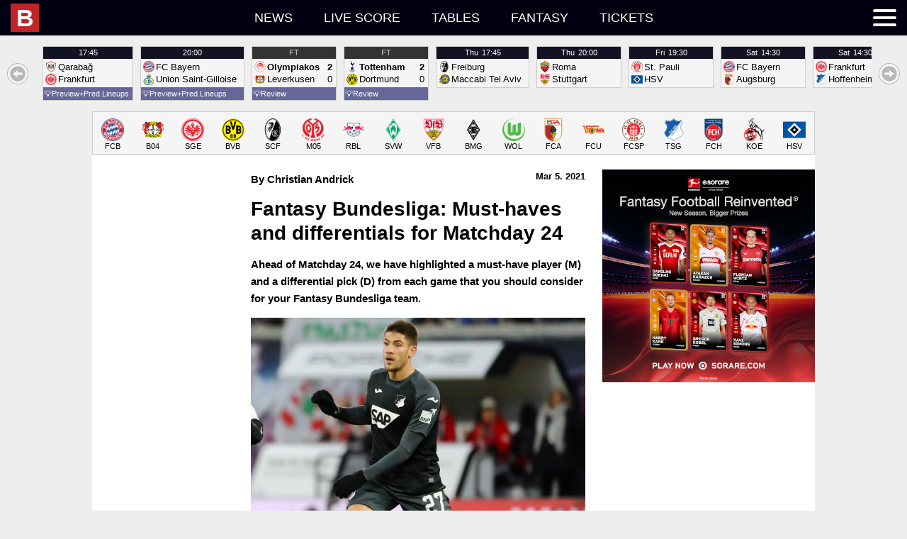

--- FILE ---
content_type: text/html; charset=UTF-8
request_url: https://idb.bulinews.com/T1769007165139Tidb_new/idb.3.0.php?t=1769007165139&z=0&l=en-US&d=featured&k=idb-featured&fa=[1,23,80,135,138,704,705]&fc=[178]&ft=[19,2238,2400]&fxn=1&fxc=1&fxm=1&fxf=1&min=10&past=3&future=7
body_size: 1253
content:
1769007165139;1769007600000;featured;idb-featured;{"t":{"1143":{"n":"Stuttgart","c":178},"321":{"n":"Union Berlin","c":178},"312":{"n":"Augsburg","c":178},"319":{"n":"Freiburg","c":178},"68":{"n":"Olympiakos","c":181},"96":{"n":"Leverkusen","c":178},"89":{"n":"Tottenham","c":165},"103":{"n":"Dortmund","c":178},"64":{"n":"Qaraba\u011f","c":114},"239":{"n":"Frankfurt","c":178},"17129":{"n":"Sunderland U21","c":165},"22724":{"n":"Borussia Dortmund U21","c":178},"90":{"n":"FC Bayern","c":178},"5707":{"n":"Union Saint-Gilloise","c":120},"74":{"n":"Maccabi Tel Aviv","c":199},"265":{"n":"Roma","c":200},"1153":{"n":"St. Pauli","c":178},"1126":{"n":"HSV","c":178},"316":{"n":"Hoffenheim","c":178},"1160":{"n":"Heidenheim","c":178},"108":{"n":"RB Leipzig","c":178},"317":{"n":"Bremen","c":178},"320":{"n":"Mainz 05","c":178},"262":{"n":"Wolfsburg","c":178},"266":{"n":"Gladbach","c":178},"315":{"n":"FC K\u00f6ln","c":178},"102":{"n":"Inter","c":200},"333":{"n":"Villarreal","c":286},"69":{"n":"PSV","c":244}},"l":{"en-US":{"t":[]},"da-DK":{"t":{"90":"Bayern M\u00fcnchen","317":"Werder Bremen"},"d":[],"g":{"15088":"Gruppe D"},"r":[],"s":{"51066":"Ordin\u00e6r s\u00e6son","52263":"Ordin\u00e6r s\u00e6son","52214":"Gruppespil"}}},"sorted":{"f":[677545,677540,732915,732954,732935,733715,732877,733834,733832,677554,677553,677552,677547,677550,677549,677548,677551,677555,677528,677526,732858,732872,732847,732930]},"f":{"677545":[1143,321,135,17989,51066,440732,null,1,1,1768746600,"FT",94,38,4,null,null,"1-1 (0-0)"],"677540":[312,319,135,17989,51066,440732,null,1,1,1768753800,"FT",96,40,6,null,null,"2-2 (0-0)"],"732915":[68,96,39,17973,52263,434625,null,1,1,1768939200,"FT",90,6,null,null,null,"2-0 (2-0)"],"732954":[89,103,39,17973,52263,434625,null,1,1,1768939200,"FT",90,11,null,null,null,"2-0 (2-0)"],"732935":[64,239,39,17973,52263,434625,null,0,0,1769017500,"NS",null,null,null,null,null,null],"733715":[17129,22724,695,18851,52214,433869,15088,0,0,1769022000,"NS",null,null,null,null,null,null],"732877":[90,5707,39,17973,52263,434625,null,0,0,1769025600,"NS",null,null,null,null,null,null],"733834":[319,74,53,17974,52288,434632,null,0,0,1769103900,"NS",null,null,null,null,null,null],"733832":[265,1143,53,17974,52288,434632,null,0,0,1769112000,"NS",null,null,null,null,null,null],"677554":[1153,1126,135,17989,51066,440737,null,0,0,1769196600,"NS",null,null,null,null,null,null],"677553":[90,312,135,17989,51066,440737,null,0,0,1769265000,"NS",null,null,null,null,null,null],"677552":[239,316,135,17989,51066,440737,null,0,0,1769265000,"NS",null,null,null,null,null,null],"677547":[1160,108,135,17989,51066,440737,null,0,0,1769265000,"NS",null,null,null,null,null,null],"677550":[96,317,135,17989,51066,440737,null,0,0,1769265000,"NS",null,null,null,null,null,null],"677549":[320,262,135,17989,51066,440737,null,0,0,1769265000,"NS",null,null,null,null,null,null],"677548":[321,103,135,17989,51066,440737,null,0,0,1769275800,"NS",null,null,null,null,null,null],"677551":[266,1143,135,17989,51066,440737,null,0,0,1769351400,"NS",null,null,null,null,null,null],"677555":[319,315,135,17989,51066,440737,null,0,0,1769358600,"NS",null,null,null,null,null,null],"677528":[317,316,135,17989,51066,440739,null,0,0,1769542200,"NS",null,null,null,null,null,null],"677526":[1153,108,135,17989,51066,440739,null,0,0,1769542200,"NS",null,null,null,null,null,null],"732858":[103,102,39,17973,52263,434626,null,0,0,1769630400,"NS",null,null,null,null,null,null],"732872":[239,89,39,17973,52263,434626,null,0,0,1769630400,"NS",null,null,null,null,null,null],"732847":[96,333,39,17973,52263,434626,null,0,0,1769630400,"NS",null,null,null,null,null,null],"732930":[69,90,39,17973,52263,434626,null,0,0,1769630400,"NS",null,null,null,null,null,null]},"d":{"17989":{"n":"2025\/2026","aid":135},"17973":{"n":"2025\/2026","aid":39},"18851":{"n":"2025\/2026","aid":695},"17974":{"n":"2025\/2026","aid":53}},"s":{"51066":{"n":"Regular Season","did":17989},"52263":{"n":"Regular Season","did":17973},"52214":{"n":"Group Stage","did":18851},"52288":{"n":"League Stage","did":17974}},"r":{"440732":{"n":"18","sid":51066},"434625":{"n":"7","sid":52263},"433869":{"n":"1","sid":52214},"434632":{"n":"7","sid":52288},"440737":{"n":"19","sid":51066},"440739":{"n":"16","sid":51066},"434626":{"n":"8","sid":52263}},"g":{"15088":{"n":"Group D","sid":52214}}}

--- FILE ---
content_type: text/html; charset=UTF-8
request_url: https://idb.bulinews.com/T1769007165140Tidb_new/idb.3.0.php?t=1769007165140&z=0&l=en-US&d=standing&k=idb_1&s=17989
body_size: 6285
content:
1769007165140;1769004300000;standing;idb_1;{"a":[],"c":[],"d":{"17989":{"n":"2025\/2026","aid":135},"15107":{"n":"2024\/2025","aid":135},"10709":{"n":"2023\/2024","aid":135},"9888":{"n":"2022\/2023","aid":135},"8949":{"n":"2021\/2022","aid":135},"8272":{"n":"2020\/2021","aid":135},"7141":{"n":"2019\/2020","aid":135},"385":{"n":"2018\/2019","aid":135},"384":{"n":"2017\/2018","aid":135},"383":{"n":"2016\/2017","aid":135},"382":{"n":"2015\/2016","aid":135},"381":{"n":"2014\/2015","aid":135},"380":{"n":"2013\/2014","aid":135},"379":{"n":"2012\/2013","aid":135},"378":{"n":"2011\/2012","aid":135},"377":{"n":"2010\/2011","aid":135},"376":{"n":"2009\/2010","aid":135},"375":{"n":"2008\/2009","aid":135},"374":{"n":"2007\/2008","aid":135},"373":{"n":"2006\/2007","aid":135},"372":{"n":"2005\/2006","aid":135}},"t":{"90":{"n":"FC Bayern","c":178},"108":{"n":"RB Leipzig","c":178},"239":{"n":"Frankfurt","c":178},"317":{"n":"Bremen","c":178},"319":{"n":"Freiburg","c":178},"312":{"n":"Augsburg","c":178},"1160":{"n":"Heidenheim","c":178},"262":{"n":"Wolfsburg","c":178},"96":{"n":"Leverkusen","c":178},"316":{"n":"Hoffenheim","c":178},"321":{"n":"Union Berlin","c":178},"1143":{"n":"Stuttgart","c":178},"1153":{"n":"St. Pauli","c":178},"103":{"n":"Dortmund","c":178},"320":{"n":"Mainz 05","c":178},"315":{"n":"FC K\u00f6ln","c":178},"266":{"n":"Gladbach","c":178},"1126":{"n":"HSV","c":178}},"l":{"da-DK":{"d":{"90":"Bayern M\u00fcnchen","317":"Werder Bremen"},"g":[],"r":[],"s":{"51066":"Ordin\u00e6r s\u00e6son"},"t":{"90":"Bayern M\u00fcnchen","317":"Werder Bremen"}}},"sorted":{"a":[],"c":[],"d":[17989,15107,10709,9888,8949,8272,7141,385,384,383,382,381,380,379,378,377,376,375,374,373,372],"f":[677385,677386,677394,677388,677391,677389,677393,677390,677392,677398,677400,677401,677399,677402,677397,677403,677396,677395,677407,677410,677404,677406,677405,677411,677387,677409,677408,677420,677415,677418,677419,677416,677417,677414,677412,677413,677426,677421,677424,677427,677429,677425,677428,677422,677423,677437,677434,677436,677431,677430,677433,677438,677435,677432,677441,677440,677439,677442,677445,677447,677443,677446,677444,677454,677452,677451,677455,677453,677450,677449,677448,677456,677461,677457,677460,677464,677463,677459,677462,677458,677465,677472,677473,677470,677467,677466,677468,677471,677474,677469,677477,677479,677478,677480,677475,677483,677476,677482,677481,677486,677491,677488,677492,677484,677485,677489,677487,677490,677495,677497,677494,677493,677500,677501,677499,677498,677496,677502,677505,677504,677510,677507,677503,677508,677506,677509,677514,677515,677512,677516,677518,677519,677517,677513,677511,677524,677527,677520,677521,677522,677523,677525,677536,677531,677530,677537,677529,677535,677534,677532,677543,677539,677538,677544,677541,677546,677542,677545,677540,677554,677553,677552,677547,677550,677549,677548,677551,677555,677528,677526,677556,677559,677562,677558,677563,677561,677560,677564,677557,677567,677572,677565,677568,677571,677573,677569,677566,677570,677575,677580,677576,677581,677578,677574,677582,677577,677579,677586,677587,677584,677585,677591,677589,677590,677588,677583,677596,677598,677594,677599,677592,677593,677600,677595,677597,677533,677605,677602,677608,677601,677604,677607,677606,677603,677609,677616,677611,677613,677615,677612,677617,677614,677610,677618,677623,677622,677624,677620,677619,677621,677626,677625,677627,677634,677631,677633,677630,677635,677632,677629,677636,677628,677641,677640,677638,677637,677639,677643,677642,677644,677645,677653,677650,677649,677652,677648,677654,677647,677651,677646,677659,677658,677656,677655,677660,677657,677661,677662,677663,677671,677668,677667,677670,677666,677672,677665,677669,677664,677676,677675,677673,677679,677677,677674,677678,677680,677681,677690,677687,677686,677689,677685,677682,677684,677688,677683],"g":[],"r":[],"s":[],"t":[]},"f":{"677385":[90,108,135,17989,51066,440722,null,1,1,1755887400,"FT",90,null,null,null,null,"6-0 (3-0)"],"677386":[239,317,135,17989,51066,440722,null,1,1,1755955800,"FT",90,null,null,null,null,"4-1 (2-0)"],"677394":[319,312,135,17989,51066,440722,null,1,1,1755955800,"FT",90,null,null,null,null,"1-3 (0-3)"],"677388":[1160,262,135,17989,51066,440722,null,1,1,1755955800,"FT",90,null,null,null,null,"1-3 (1-1)"],"677391":[96,316,135,17989,51066,440722,null,1,1,1755955800,"FT",90,33,null,null,null,"1-2 (1-1)"],"677389":[321,1143,135,17989,51066,440722,null,1,1,1755955800,"FT",90,null,null,null,null,"2-1 (2-0)"],"677393":[1153,103,135,17989,51066,440722,null,1,1,1755966600,"FT",90,null,null,null,null,"3-3 (0-1)"],"677390":[320,315,135,17989,51066,440722,null,1,1,1756042200,"FT",90,null,null,null,null,"0-1 (0-0)"],"677392":[266,1126,135,17989,51066,440722,null,1,1,1756049400,"FT",90,null,null,null,null,"0-0 (0-0)"],"677398":[1126,1153,135,17989,51066,440717,null,1,1,1756492200,"FT",90,42,null,null,null,"0-2 (0-1)"],"677400":[317,96,135,17989,51066,440717,null,1,1,1756560600,"FT",90,null,null,null,null,"3-3 (1-2)"],"677401":[316,239,135,17989,51066,440717,null,1,1,1756560600,"FT",90,null,null,null,null,"1-3 (0-2)"],"677399":[108,1160,135,17989,51066,440717,null,1,1,1756560600,"FT",90,null,null,null,null,"2-0 (0-0)"],"677402":[1143,266,135,17989,51066,440717,null,1,1,1756560600,"FT",90,null,null,null,null,"1-0 (0-0)"],"677397":[312,90,135,17989,51066,440717,null,1,1,1756571400,"FT",90,17,null,null,null,"2-3 (0-2)"],"677403":[262,320,135,17989,51066,440717,null,1,1,1756647000,"FT",90,null,null,null,null,"1-1 (1-0)"],"677396":[103,321,135,17989,51066,440717,null,1,1,1756654200,"FT",90,null,null,null,null,"3-0 (1-0)"],"677395":[315,319,135,17989,51066,440717,null,1,1,1756661400,"FT",90,null,null,null,null,"4-1 (1-0)"],"677407":[96,239,135,17989,51066,440720,null,1,1,1757701800,"FT",90,null,null,null,null,"3-1 (2-0)"],"677410":[319,1143,135,17989,51066,440720,null,1,1,1757770200,"FT",90,null,null,null,null,"3-1 (0-1)"],"677404":[1160,103,135,17989,51066,440720,null,1,1,1757770200,"FT",90,30,null,null,null,"0-2 (0-2)"],"677406":[320,108,135,17989,51066,440720,null,1,1,1757770200,"FT",90,null,null,null,null,"0-1 (0-1)"],"677405":[321,316,135,17989,51066,440720,null,1,1,1757770200,"FT",90,null,null,null,null,"2-4 (0-2)"],"677411":[262,315,135,17989,51066,440720,null,1,1,1757770200,"FT",90,null,null,null,null,"3-3 (1-1)"],"677387":[90,1126,135,17989,51066,440720,null,1,1,1757781000,"FT",90,null,null,null,null,"5-0 (4-0)"],"677409":[1153,312,135,17989,51066,440720,null,1,1,1757856600,"FT",90,null,null,null,null,"2-1 (1-1)"],"677408":[266,317,135,17989,51066,440720,null,1,1,1757863800,"FT",90,null,null,null,null,"0-4 (0-2)"],"677420":[1143,1153,135,17989,51066,440721,null,1,1,1758306600,"FT",90,null,null,null,null,"2-0 (1-0)"],"677415":[312,320,135,17989,51066,440721,null,1,1,1758375000,"FT",90,null,null,null,null,"1-4 (0-2)"],"677418":[317,319,135,17989,51066,440721,null,1,1,1758375000,"FT",90,null,null,null,null,"0-3 (0-1)"],"677419":[316,90,135,17989,51066,440721,null,1,1,1758375000,"FT",90,null,null,null,null,"1-4 (0-1)"],"677416":[1126,1160,135,17989,51066,440721,null,1,1,1758375000,"FT",90,null,null,null,null,"2-1 (1-0)"],"677417":[108,315,135,17989,51066,440721,null,1,1,1758385800,"FT",90,null,null,null,null,"3-1 (3-1)"],"677414":[239,321,135,17989,51066,440721,null,1,1,1758461400,"FT",90,null,null,null,null,"3-4 (1-2)"],"677412":[96,266,135,17989,51066,440721,null,1,1,1758468600,"FT",90,null,null,null,null,"1-1 (0-0)"],"677413":[103,262,135,17989,51066,440721,null,1,1,1758475800,"FT",90,null,null,null,null,"1-0 (1-0)"],"677426":[90,317,135,17989,51066,440716,null,1,1,1758911400,"FT",90,null,null,null,null,"4-0 (2-0)"],"677421":[1160,312,135,17989,51066,440716,null,1,1,1758979800,"FT",90,null,null,null,null,"2-1 (0-0)"],"677424":[320,103,135,17989,51066,440716,null,1,1,1758979800,"FT",90,13,null,null,null,"0-2 (0-2)"],"677427":[1153,96,135,17989,51066,440716,null,1,1,1758979800,"FT",90,12,null,null,null,"1-2 (1-1)"],"677429":[262,108,135,17989,51066,440716,null,1,1,1758979800,"FT",90,null,null,null,null,"0-1 (0-1)"],"677425":[266,239,135,17989,51066,440716,null,1,1,1758990600,"FT",90,null,null,null,null,"4-6 (0-5)"],"677428":[319,316,135,17989,51066,440716,null,1,1,1759066200,"FT",90,null,null,null,null,"1-1 (1-1)"],"677422":[315,1143,135,17989,51066,440716,null,1,1,1759073400,"FT",90,null,null,null,null,"1-2 (1-1)"],"677423":[321,1126,135,17989,51066,440716,null,1,1,1759080600,"FT",90,null,null,null,null,"0-0 (0-0)"],"677437":[316,315,135,17989,51066,440730,null,1,1,1759516200,"FT",90,null,null,null,null,"0-1 (0-1)"],"677434":[312,262,135,17989,51066,440730,null,1,1,1759584600,"FT",90,2,null,null,null,"3-1 (1-0)"],"677436":[317,1153,135,17989,51066,440730,null,1,1,1759584600,"FT",90,20,null,null,null,"1-0 (1-0)"],"677431":[103,108,135,17989,51066,440730,null,1,1,1759584600,"FT",90,null,null,null,null,"1-1 (1-1)"],"677430":[96,321,135,17989,51066,440730,null,1,1,1759584600,"FT",90,null,null,null,null,"2-0 (1-0)"],"677433":[239,90,135,17989,51066,440730,null,1,1,1759595400,"FT",90,null,null,null,null,"0-3 (0-2)"],"677438":[1143,1160,135,17989,51066,440730,null,1,1,1759671000,"FT",90,null,null,null,null,"1-0 (0-0)"],"677435":[1126,320,135,17989,51066,440730,null,1,1,1759678200,"FT",90,null,null,null,null,"4-0 (2-0)"],"677432":[266,319,135,17989,51066,440730,null,1,1,1759685400,"FT",90,null,null,null,null,"0-0 (0-0)"],"677441":[321,266,135,17989,51066,440723,null,1,1,1760725800,"FT",90,null,null,null,null,"3-1 (2-1)"],"677440":[315,312,135,17989,51066,440723,null,1,1,1760794200,"FT",90,null,null,null,null,"1-1 (0-0)"],"677439":[1160,317,135,17989,51066,440723,null,1,1,1760794200,"FT",90,47,null,null,null,"2-2 (0-0)"],"677442":[320,96,135,17989,51066,440723,null,1,1,1760794200,"FT",90,null,null,null,null,"3-4 (1-3)"],"677445":[108,1126,135,17989,51066,440723,null,1,1,1760794200,"FT",90,null,null,null,null,"2-1 (1-0)"],"677447":[262,1143,135,17989,51066,440723,null,1,1,1760794200,"FT",90,null,null,null,null,"0-3 (0-1)"],"677443":[90,103,135,17989,51066,440723,null,1,1,1760805000,"FT",90,null,null,null,null,"2-1 (1-0)"],"677446":[319,239,135,17989,51066,440723,null,1,1,1760880600,"FT",90,3,null,null,null,"2-2 (1-2)"],"677444":[1153,316,135,17989,51066,440723,null,1,1,1760887800,"FT",90,null,null,null,null,"0-3 (0-0)"],"677454":[317,321,135,17989,51066,440741,null,1,1,1761330600,"FT",90,null,null,null,null,"1-0 (0-0)"],"677452":[312,108,135,17989,51066,440741,null,1,1,1761399000,"FT",90,28,null,null,null,"0-6 (0-4)"],"677451":[239,1153,135,17989,51066,440741,null,1,1,1761399000,"FT",90,null,null,null,null,"2-0 (1-0)"],"677455":[316,1160,135,17989,51066,440741,null,1,1,1761399000,"FT",90,49,null,null,null,"3-1 (2-0)"],"677453":[1126,262,135,17989,51066,440741,null,1,1,1761399000,"FT",90,20,null,null,null,"0-1 (0-1)"],"677450":[266,90,135,17989,51066,440741,null,1,1,1761399900,"FT",90,42,null,null,null,"0-3 (0-0)"],"677449":[103,315,135,17989,51066,440741,null,1,1,1761409800,"FT",90,null,null,null,null,"1-0 (0-0)"],"677448":[96,319,135,17989,51066,440741,null,1,1,1761489000,"FT",90,null,null,null,null,"2-0 (1-0)"],"677456":[1143,320,135,17989,51066,440741,null,1,1,1761496200,"FT",90,null,null,null,null,"2-1 (1-1)"],"677461":[312,103,135,17989,51066,440719,null,1,1,1761939000,"FT",90,null,null,null,null,"0-1 (0-1)"],"677457":[1160,239,135,17989,51066,440719,null,1,1,1762007400,"FT",90,9,null,null,null,"1-1 (1-0)"],"677460":[320,317,135,17989,51066,440719,null,1,1,1762007400,"FT",90,null,null,null,null,"1-1 (1-0)"],"677464":[108,1143,135,17989,51066,440719,null,1,1,1762007400,"FT",90,null,null,null,null,"3-1 (1-0)"],"677463":[1153,266,135,17989,51066,440719,null,1,1,1762007400,"FT",90,null,null,null,null,"0-4 (0-2)"],"677459":[321,319,135,17989,51066,440719,null,1,1,1762007400,"FT",90,null,null,null,null,"0-0 (0-0)"],"677462":[90,96,135,17989,51066,440719,null,1,1,1762018200,"FT",90,null,null,null,null,"3-0 (3-0)"],"677458":[315,1126,135,17989,51066,440719,null,1,1,1762093800,"FT",90,null,null,null,null,"4-1 (1-0)"],"677465":[262,316,135,17989,51066,440719,null,1,1,1762101000,"FT",90,null,null,null,null,"2-3 (1-1)"],"677472":[317,262,135,17989,51066,440745,null,1,1,1762543800,"FT",90,null,null,null,null,"2-1 (0-1)"],"677473":[316,108,135,17989,51066,440745,null,1,1,1762612200,"FT",90,3,null,null,null,"3-1 (2-1)"],"677470":[1126,103,135,17989,51066,440745,null,1,1,1762612200,"FT",90,null,null,null,null,"1-1 (0-0)"],"677467":[96,1160,135,17989,51066,440745,null,1,1,1762612200,"FT",90,null,null,null,null,"6-0 (5-0)"],"677466":[321,90,135,17989,51066,440745,null,1,1,1762612200,"FT",90,null,null,null,null,"2-2 (1-1)"],"677468":[266,315,135,17989,51066,440745,null,1,1,1762623000,"FT",90,null,null,null,null,"3-1 (1-0)"],"677471":[319,1153,135,17989,51066,440745,null,1,1,1762698600,"FT",90,null,null,null,null,"2-1 (1-0)"],"677474":[1143,312,135,17989,51066,440745,null,1,1,1762705800,"FT",90,null,null,null,null,"3-2 (2-2)"],"677469":[239,320,135,17989,51066,440745,null,1,1,1762713000,"FT",90,null,null,null,null,"1-0 (0-0)"],"677477":[320,316,135,17989,51066,440743,null,1,1,1763753400,"FT",90,null,null,null,null,"1-1 (0-1)"],"677479":[312,1126,135,17989,51066,440743,null,1,1,1763821800,"FT",90,null,null,null,null,"1-0 (0-0)"],"677478":[103,1143,135,17989,51066,440743,null,1,1,1763821800,"FT",90,null,null,null,null,"3-3 (2-0)"],"677480":[90,319,135,17989,51066,440743,null,1,1,1763821800,"FT",90,null,null,null,null,"6-2 (2-2)"],"677475":[1160,266,135,17989,51066,440743,null,1,1,1763821800,"FT",90,null,null,null,null,"0-3 (0-1)"],"677483":[262,96,135,17989,51066,440743,null,1,1,1763821800,"FT",90,null,null,null,null,"1-3 (0-3)"],"677476":[315,239,135,17989,51066,440743,null,1,1,1763832600,"FT",90,null,null,null,null,"3-4 (1-2)"],"677482":[108,317,135,17989,51066,440743,null,1,1,1763908200,"FT",90,null,null,null,null,"2-0 (0-0)"],"677481":[1153,321,135,17989,51066,440743,null,1,1,1763915400,"FT",90,null,null,null,null,"0-1 (0-1)"],"677486":[266,108,135,17989,51066,440729,null,1,1,1764358200,"FT",90,null,null,null,null,"0-0 (0-0)"],"677491":[317,315,135,17989,51066,440729,null,1,1,1764426600,"FT",90,null,null,null,null,"1-1 (1-0)"],"677488":[90,1153,135,17989,51066,440729,null,1,1,1764426600,"FT",90,null,null,null,null,"3-1 (1-1)"],"677492":[316,312,135,17989,51066,440729,null,1,1,1764426600,"FT",90,null,null,null,null,"3-0 (3-0)"],"677484":[321,1160,135,17989,51066,440729,null,1,1,1764426600,"FT",90,null,null,null,null,"1-2 (1-0)"],"677485":[96,103,135,17989,51066,440729,null,1,1,1764437400,"FT",90,null,null,null,null,"1-2 (0-1)"],"677489":[1126,1143,135,17989,51066,440729,null,1,1,1764513000,"FT",90,null,null,null,null,"2-1 (1-0)"],"677487":[239,262,135,17989,51066,440729,null,1,1,1764520200,"FT",90,null,null,null,null,"1-1 (0-0)"],"677490":[319,320,135,17989,51066,440729,null,1,1,1764527400,"FT",90,null,null,null,null,"4-0 (2-0)"],"677495":[320,266,135,17989,51066,440738,null,1,1,1764963000,"FT",90,null,null,null,null,"0-1 (0-0)"],"677497":[312,96,135,17989,51066,440738,null,1,1,1765031400,"FT",90,null,null,null,null,"2-0 (2-0)"],"677494":[315,1153,135,17989,51066,440738,null,1,1,1765031400,"FT",90,null,null,null,null,"1-1 (0-0)"],"677493":[1160,319,135,17989,51066,440738,null,1,1,1765031400,"FT",90,null,null,null,null,"2-1 (0-1)"],"677500":[1143,90,135,17989,51066,440738,null,1,1,1765031400,"FT",90,null,null,null,null,"0-5 (0-1)"],"677501":[262,321,135,17989,51066,440738,null,1,1,1765031400,"FT",90,null,null,null,null,"3-1 (2-0)"],"677499":[108,239,135,17989,51066,440738,null,1,1,1765042200,"FT",90,null,null,null,null,"6-0 (2-0)"],"677498":[1126,317,135,17989,51066,440738,null,1,1,1765117800,"FT",90,null,null,null,null,"3-2 (0-1)"],"677496":[103,316,135,17989,51066,440738,null,1,1,1765125000,"FT",90,null,null,null,null,"2-0 (1-0)"],"677502":[321,108,135,17989,51066,440714,null,1,1,1765567800,"FT",90,58,null,null,null,"3-1 (0-0)"],"677505":[239,312,135,17989,51066,440714,null,1,1,1765636200,"FT",90,null,null,null,null,"1-0 (0-0)"],"677504":[266,262,135,17989,51066,440714,null,1,1,1765636200,"FT",90,0,null,null,null,"1-3 (1-3)"],"677510":[316,1126,135,17989,51066,440714,null,1,1,1765636200,"FT",90,null,null,null,null,"4-1 (2-0)"],"677507":[1153,1160,135,17989,51066,440714,null,1,1,1765636200,"FT",90,21,null,null,null,"2-1 (1-0)"],"677503":[96,315,135,17989,51066,440714,null,1,1,1765647000,"FT",90,null,null,null,null,"2-0 (0-0)"],"677508":[319,103,135,17989,51066,440714,null,1,1,1765722600,"FT",90,null,null,null,null,"1-1 (0-1)"],"677506":[90,320,135,17989,51066,440714,null,1,1,1765729800,"FT",90,null,null,null,null,"2-2 (1-1)"],"677509":[317,1143,135,17989,51066,440714,null,1,1,1765737000,"FT",90,null,null,null,null,"0-4 (0-2)"],"677514":[103,266,135,17989,51066,440728,null,1,1,1766172600,"FT",90,null,null,null,null,"2-0 (1-0)"],"677515":[312,317,135,17989,51066,440728,null,1,1,1766241000,"FT",90,null,null,null,null,"0-0 (0-0)"],"677512":[315,321,135,17989,51066,440728,null,1,1,1766241000,"FT",90,null,null,null,null,"0-1 (0-0)"],"677516":[1126,239,135,17989,51066,440728,null,1,1,1766241000,"FT",90,null,null,null,null,"1-1 (1-1)"],"677518":[1143,316,135,17989,51066,440728,null,1,1,1766241000,"FT",90,null,null,null,null,"0-0 (0-0)"],"677519":[262,319,135,17989,51066,440728,null,1,1,1766241000,"FT",90,6,null,null,null,"3-4 (1-1)"],"677517":[108,96,135,17989,51066,440728,null,1,1,1766251800,"FT",90,null,null,null,null,"1-3 (1-2)"],"677513":[320,1153,135,17989,51066,440728,null,1,1,1766327400,"FT",90,null,null,null,null,"0-0 (0-0)"],"677511":[1160,90,135,17989,51066,440728,null,1,1,1766334600,"FT",90,null,null,null,null,"0-4 (0-2)"],"677524":[239,103,135,17989,51066,440739,null,1,1,1767987000,"FT",90,null,null,null,null,"3-3 (1-1)"],"677527":[319,1126,135,17989,51066,440739,null,1,1,1768055400,"FT",90,null,null,null,null,"2-1 (0-0)"],"677520":[1160,315,135,17989,51066,440739,null,1,1,1768055400,"FT",90,null,null,null,null,"2-2 (2-1)"],"677521":[321,320,135,17989,51066,440739,null,1,1,1768055400,"FT",90,null,null,null,null,"2-2 (0-1)"],"677522":[96,1143,135,17989,51066,440739,null,1,1,1768066200,"FT",90,null,null,null,null,"1-4 (0-4)"],"677523":[266,312,135,17989,51066,440739,null,1,1,1768141800,"FT",90,null,null,null,null,"4-0 (3-0)"],"677525":[90,262,135,17989,51066,440739,null,1,1,1768149000,"FT",90,null,null,null,null,"8-1 (2-1)"],"677536":[1143,239,135,17989,51066,440715,null,1,1,1768325400,"FT",90,null,null,null,null,"3-2 (2-1)"],"677531":[103,317,135,17989,51066,440715,null,1,1,1768332600,"FT",90,42,null,null,null,"3-0 (1-0)"],"677530":[320,1160,135,17989,51066,440715,null,1,1,1768332600,"FT",90,1,null,null,null,"2-1 (1-0)"],"677537":[262,1153,135,17989,51066,440715,null,1,1,1768411800,"FT",90,33,null,null,null,"2-1 (1-1)"],"677529":[315,90,135,17989,51066,440715,null,1,1,1768419000,"FT",90,38,null,null,null,"1-3 (1-1)"],"677535":[316,266,135,17989,51066,440715,null,1,1,1768419000,"FT",90,31,null,null,null,"5-1 (4-0)"],"677534":[108,319,135,17989,51066,440715,null,1,1,1768419000,"FT",90,34,null,null,null,"2-0 (0-0)"],"677532":[312,321,135,17989,51066,440715,null,1,1,1768505400,"FT",90,53,null,null,null,"1-1 (1-0)"],"677543":[317,239,135,17989,51066,440732,null,1,1,1768591800,"FT",90,43,null,null,null,"3-3 (1-1)"],"677539":[103,1153,135,17989,51066,440732,null,1,1,1768660200,"FT",98,50,4,null,null,"3-2 (1-0)"],"677538":[315,320,135,17989,51066,440732,null,1,1,1768660200,"FT",95,41,5,null,null,"2-1 (0-1)"],"677544":[316,96,135,17989,51066,440732,null,1,1,1768660200,"FT",99,17,9,null,null,"1-0 (1-0)"],"677541":[1126,266,135,17989,51066,440732,null,1,1,1768660200,"FT",99,29,9,null,null,"0-0 (0-0)"],"677546":[262,1160,135,17989,51066,440732,null,1,1,1768660200,"FT",96,37,5,null,null,"1-1 (0-1)"],"677542":[108,90,135,17989,51066,440732,null,1,1,1768671000,"FT",95,8,5,null,null,"1-5 (1-0)"],"677545":[1143,321,135,17989,51066,440732,null,1,1,1768746600,"FT",94,38,4,null,null,"1-1 (0-0)"],"677540":[312,319,135,17989,51066,440732,null,1,1,1768753800,"FT",96,40,6,null,null,"2-2 (0-0)"],"677554":[1153,1126,135,17989,51066,440737,null,0,0,1769196600,"NS",null,null,null,null,null,null],"677553":[90,312,135,17989,51066,440737,null,0,0,1769265000,"NS",null,null,null,null,null,null],"677552":[239,316,135,17989,51066,440737,null,0,0,1769265000,"NS",null,null,null,null,null,null],"677547":[1160,108,135,17989,51066,440737,null,0,0,1769265000,"NS",null,null,null,null,null,null],"677550":[96,317,135,17989,51066,440737,null,0,0,1769265000,"NS",null,null,null,null,null,null],"677549":[320,262,135,17989,51066,440737,null,0,0,1769265000,"NS",null,null,null,null,null,null],"677548":[321,103,135,17989,51066,440737,null,0,0,1769275800,"NS",null,null,null,null,null,null],"677551":[266,1143,135,17989,51066,440737,null,0,0,1769351400,"NS",null,null,null,null,null,null],"677555":[319,315,135,17989,51066,440737,null,0,0,1769358600,"NS",null,null,null,null,null,null],"677528":[317,316,135,17989,51066,440739,null,0,0,1769542200,"NS",null,null,null,null,null,null],"677526":[1153,108,135,17989,51066,440739,null,0,0,1769542200,"NS",null,null,null,null,null,null],"677556":[315,262,135,17989,51066,440731,null,0,0,1769801400,"NS",null,null,null,null,null,null],"677559":[312,1153,135,17989,51066,440731,null,0,0,1769869800,"NS",null,null,null,null,null,null],"677562":[317,266,135,17989,51066,440731,null,0,0,1769869800,"NS",null,null,null,null,null,null],"677558":[239,96,135,17989,51066,440731,null,0,0,1769869800,"NS",null,null,null,null,null,null],"677563":[316,321,135,17989,51066,440731,null,0,0,1769869800,"NS",null,null,null,null,null,null],"677561":[108,320,135,17989,51066,440731,null,0,0,1769869800,"NS",null,null,null,null,null,null],"677560":[1126,90,135,17989,51066,440731,null,0,0,1769880600,"NS",null,null,null,null,null,null],"677564":[1143,319,135,17989,51066,440731,null,0,0,1769956200,"NS",null,null,null,null,null,null],"677557":[103,1160,135,17989,51066,440731,null,0,0,1769963400,"NS",null,null,null,null,null,null],"677567":[321,239,135,17989,51066,440733,null,0,0,1770406200,"NS",null,null,null,null,null,null],"677572":[319,317,135,17989,51066,440733,null,0,0,1770474600,"NS",null,null,null,null,null,null],"677565":[1160,1126,135,17989,51066,440733,null,0,0,1770474600,"NS",null,null,null,null,null,null],"677568":[320,312,135,17989,51066,440733,null,0,0,1770474600,"NS",null,null,null,null,null,null],"677571":[1153,1143,135,17989,51066,440733,null,0,0,1770474600,"NS",null,null,null,null,null,null],"677573":[262,103,135,17989,51066,440733,null,0,0,1770474600,"NS",null,null,null,null,null,null],"677569":[266,96,135,17989,51066,440733,null,0,0,1770485400,"NS",null,null,null,null,null,null],"677566":[315,108,135,17989,51066,440733,null,0,0,1770561000,"NS",null,null,null,null,null,null],"677570":[90,316,135,17989,51066,440733,null,0,0,1770568200,"NS",null,null,null,null,null,null],"677575":[103,320,135,17989,51066,440740,null,0,0,1771011000,"NS",null,null,null,null,null,null],"677580":[317,90,135,17989,51066,440740,null,0,0,1771079400,"NS",null,null,null,null,null,null],"677576":[239,266,135,17989,51066,440740,null,0,0,1771079400,"NS",null,null,null,null,null,null],"677581":[316,319,135,17989,51066,440740,null,0,0,1771079400,"NS",null,null,null,null,null,null],"677578":[1126,321,135,17989,51066,440740,null,0,0,1771079400,"NS",null,null,null,null,null,null],"677574":[96,1153,135,17989,51066,440740,null,0,0,1771079400,"NS",null,null,null,null,null,null],"677582":[1143,315,135,17989,51066,440740,null,0,0,1771090200,"NS",null,null,null,null,null,null],"677577":[312,1160,135,17989,51066,440740,null,0,0,1771165800,"NS",null,null,null,null,null,null],"677579":[108,262,135,17989,51066,440740,null,0,0,1771173000,"NS",null,null,null,null,null,null],"677586":[320,1126,135,17989,51066,440727,null,0,0,1771615800,"NS",null,null,null,null,null,null],"677587":[90,239,135,17989,51066,440727,null,0,0,1771684200,"NS",null,null,null,null,null,null],"677584":[315,316,135,17989,51066,440727,null,0,0,1771684200,"NS",null,null,null,null,null,null],"677585":[321,96,135,17989,51066,440727,null,0,0,1771684200,"NS",null,null,null,null,null,null],"677591":[262,312,135,17989,51066,440727,null,0,0,1771684200,"NS",null,null,null,null,null,null],"677589":[108,103,135,17989,51066,440727,null,0,0,1771695000,"NS",null,null,null,null,null,null],"677590":[319,266,135,17989,51066,440727,null,0,0,1771770600,"NS",null,null,null,null,null,null],"677588":[1153,317,135,17989,51066,440727,null,0,0,1771777800,"NS",null,null,null,null,null,null],"677583":[1160,1143,135,17989,51066,440727,null,0,0,1771785000,"NS",null,null,null,null,null,null],"677596":[312,315,135,17989,51066,440744,null,0,0,1772220600,"NS",null,null,null,null,null,null],"677598":[317,1160,135,17989,51066,440744,null,0,0,1772289000,"NS",null,null,null,null,null,null],"677594":[266,321,135,17989,51066,440744,null,0,0,1772289000,"NS",null,null,null,null,null,null],"677599":[316,1153,135,17989,51066,440744,null,0,0,1772289000,"NS",null,null,null,null,null,null],"677592":[96,320,135,17989,51066,440744,null,0,0,1772289000,"NS",null,null,null,null,null,null],"677593":[103,90,135,17989,51066,440744,null,0,0,1772299800,"NS",null,null,null,null,null,null],"677600":[1143,262,135,17989,51066,440744,null,0,0,1772375400,"NS",null,null,null,null,null,null],"677595":[239,319,135,17989,51066,440744,null,0,0,1772382600,"NS",null,null,null,null,null,null],"677597":[1126,108,135,17989,51066,440744,null,0,0,1772389800,"NS",null,null,null,null,null,null],"677533":[1126,96,135,17989,51066,440715,null,0,0,1772652600,"NS",null,null,null,null,null,null],"677605":[90,266,135,17989,51066,440718,null,0,0,1772841600,"NS",null,null,null,null,null,null],"677602":[315,103,135,17989,51066,440718,null,0,0,1772841600,"NS",null,null,null,null,null,null],"677608":[319,96,135,17989,51066,440718,null,0,0,1772841600,"NS",null,null,null,null,null,null],"677601":[1160,316,135,17989,51066,440718,null,0,0,1772841600,"NS",null,null,null,null,null,null],"677604":[320,1143,135,17989,51066,440718,null,0,0,1772841600,"NS",null,null,null,null,null,null],"677607":[108,312,135,17989,51066,440718,null,0,0,1772841600,"NS",null,null,null,null,null,null],"677606":[1153,239,135,17989,51066,440718,null,0,0,1772841600,"NS",null,null,null,null,null,null],"677603":[321,317,135,17989,51066,440718,null,0,0,1772841600,"NS",null,null,null,null,null,null],"677609":[262,1126,135,17989,51066,440718,null,0,0,1772841600,"NS",null,null,null,null,null,null],"677616":[317,320,135,17989,51066,440726,null,0,0,1773446400,"NS",null,null,null,null,null,null],"677611":[103,312,135,17989,51066,440726,null,0,0,1773446400,"NS",null,null,null,null,null,null],"677613":[239,1160,135,17989,51066,440726,null,0,0,1773446400,"NS",null,null,null,null,null,null],"677615":[319,321,135,17989,51066,440726,null,0,0,1773446400,"NS",null,null,null,null,null,null],"677612":[266,1153,135,17989,51066,440726,null,0,0,1773446400,"NS",null,null,null,null,null,null],"677617":[316,262,135,17989,51066,440726,null,0,0,1773446400,"NS",null,null,null,null,null,null],"677614":[1126,315,135,17989,51066,440726,null,0,0,1773446400,"NS",null,null,null,null,null,null],"677610":[96,90,135,17989,51066,440726,null,0,0,1773446400,"NS",null,null,null,null,null,null],"677618":[1143,108,135,17989,51066,440726,null,0,0,1773446400,"NS",null,null,null,null,null,null],"677623":[312,1143,135,17989,51066,440725,null,0,0,1774051200,"NS",null,null,null,null,null,null],"677622":[103,1126,135,17989,51066,440725,null,0,0,1774051200,"NS",null,null,null,null,null,null],"677624":[90,321,135,17989,51066,440725,null,0,0,1774051200,"NS",null,null,null,null,null,null],"677620":[315,266,135,17989,51066,440725,null,0,0,1774051200,"NS",null,null,null,null,null,null],"677619":[1160,96,135,17989,51066,440725,null,0,0,1774051200,"NS",null,null,null,null,null,null],"677621":[320,239,135,17989,51066,440725,null,0,0,1774051200,"NS",null,null,null,null,null,null],"677626":[108,316,135,17989,51066,440725,null,0,0,1774051200,"NS",null,null,null,null,null,null],"677625":[1153,319,135,17989,51066,440725,null,0,0,1774051200,"NS",null,null,null,null,null,null],"677627":[262,317,135,17989,51066,440725,null,0,0,1774051200,"NS",null,null,null,null,null,null],"677634":[317,108,135,17989,51066,440746,null,0,0,1775260800,"NS",null,null,null,null,null,null],"677631":[239,315,135,17989,51066,440746,null,0,0,1775260800,"NS",null,null,null,null,null,null],"677633":[319,90,135,17989,51066,440746,null,0,0,1775260800,"NS",null,null,null,null,null,null],"677630":[266,1160,135,17989,51066,440746,null,0,0,1775260800,"NS",null,null,null,null,null,null],"677635":[316,320,135,17989,51066,440746,null,0,0,1775260800,"NS",null,null,null,null,null,null],"677632":[1126,312,135,17989,51066,440746,null,0,0,1775260800,"NS",null,null,null,null,null,null],"677629":[96,262,135,17989,51066,440746,null,0,0,1775260800,"NS",null,null,null,null,null,null],"677636":[1143,103,135,17989,51066,440746,null,0,0,1775260800,"NS",null,null,null,null,null,null],"677628":[321,1153,135,17989,51066,440746,null,0,0,1775260800,"NS",null,null,null,null,null,null],"677641":[312,316,135,17989,51066,440713,null,0,0,1775865600,"NS",null,null,null,null,null,null],"677640":[103,96,135,17989,51066,440713,null,0,0,1775865600,"NS",null,null,null,null,null,null],"677638":[315,317,135,17989,51066,440713,null,0,0,1775865600,"NS",null,null,null,null,null,null],"677637":[1160,321,135,17989,51066,440713,null,0,0,1775865600,"NS",null,null,null,null,null,null],"677639":[320,319,135,17989,51066,440713,null,0,0,1775865600,"NS",null,null,null,null,null,null],"677643":[108,266,135,17989,51066,440713,null,0,0,1775865600,"NS",null,null,null,null,null,null],"677642":[1153,90,135,17989,51066,440713,null,0,0,1775865600,"NS",null,null,null,null,null,null],"677644":[1143,1126,135,17989,51066,440713,null,0,0,1775865600,"NS",null,null,null,null,null,null],"677645":[262,239,135,17989,51066,440713,null,0,0,1775865600,"NS",null,null,null,null,null,null],"677653":[317,1126,135,17989,51066,440734,null,0,0,1776470400,"NS",null,null,null,null,null,null],"677650":[90,1143,135,17989,51066,440734,null,0,0,1776470400,"NS",null,null,null,null,null,null],"677649":[239,108,135,17989,51066,440734,null,0,0,1776470400,"NS",null,null,null,null,null,null],"677652":[319,1160,135,17989,51066,440734,null,0,0,1776470400,"NS",null,null,null,null,null,null],"677648":[266,320,135,17989,51066,440734,null,0,0,1776470400,"NS",null,null,null,null,null,null],"677654":[316,103,135,17989,51066,440734,null,0,0,1776470400,"NS",null,null,null,null,null,null],"677647":[96,312,135,17989,51066,440734,null,0,0,1776470400,"NS",null,null,null,null,null,null],"677651":[1153,315,135,17989,51066,440734,null,0,0,1776470400,"NS",null,null,null,null,null,null],"677646":[321,262,135,17989,51066,440734,null,0,0,1776470400,"NS",null,null,null,null,null,null],"677659":[312,239,135,17989,51066,440735,null,0,0,1777075200,"NS",null,null,null,null,null,null],"677658":[103,319,135,17989,51066,440735,null,0,0,1777075200,"NS",null,null,null,null,null,null],"677656":[315,96,135,17989,51066,440735,null,0,0,1777075200,"NS",null,null,null,null,null,null],"677655":[1160,1153,135,17989,51066,440735,null,0,0,1777075200,"NS",null,null,null,null,null,null],"677660":[1126,316,135,17989,51066,440735,null,0,0,1777075200,"NS",null,null,null,null,null,null],"677657":[320,90,135,17989,51066,440735,null,0,0,1777075200,"NS",null,null,null,null,null,null],"677661":[108,321,135,17989,51066,440735,null,0,0,1777075200,"NS",null,null,null,null,null,null],"677662":[1143,317,135,17989,51066,440735,null,0,0,1777075200,"NS",null,null,null,null,null,null],"677663":[262,266,135,17989,51066,440735,null,0,0,1777075200,"NS",null,null,null,null,null,null],"677671":[317,312,135,17989,51066,440742,null,0,0,1777680000,"NS",null,null,null,null,null,null],"677668":[90,1160,135,17989,51066,440742,null,0,0,1777680000,"NS",null,null,null,null,null,null],"677667":[239,1126,135,17989,51066,440742,null,0,0,1777680000,"NS",null,null,null,null,null,null],"677670":[319,262,135,17989,51066,440742,null,0,0,1777680000,"NS",null,null,null,null,null,null],"677666":[266,103,135,17989,51066,440742,null,0,0,1777680000,"NS",null,null,null,null,null,null],"677672":[316,1143,135,17989,51066,440742,null,0,0,1777680000,"NS",null,null,null,null,null,null],"677665":[96,108,135,17989,51066,440742,null,0,0,1777680000,"NS",null,null,null,null,null,null],"677669":[1153,320,135,17989,51066,440742,null,0,0,1777680000,"NS",null,null,null,null,null,null],"677664":[321,315,135,17989,51066,440742,null,0,0,1777680000,"NS",null,null,null,null,null,null],"677676":[312,266,135,17989,51066,440724,null,0,0,1778284800,"NS",null,null,null,null,null,null],"677675":[103,239,135,17989,51066,440724,null,0,0,1778284800,"NS",null,null,null,null,null,null],"677673":[315,1160,135,17989,51066,440724,null,0,0,1778284800,"NS",null,null,null,null,null,null],"677679":[316,317,135,17989,51066,440724,null,0,0,1778284800,"NS",null,null,null,null,null,null],"677677":[1126,319,135,17989,51066,440724,null,0,0,1778284800,"NS",null,null,null,null,null,null],"677674":[320,321,135,17989,51066,440724,null,0,0,1778284800,"NS",null,null,null,null,null,null],"677678":[108,1153,135,17989,51066,440724,null,0,0,1778284800,"NS",null,null,null,null,null,null],"677680":[1143,96,135,17989,51066,440724,null,0,0,1778284800,"NS",null,null,null,null,null,null],"677681":[262,90,135,17989,51066,440724,null,0,0,1778284800,"NS",null,null,null,null,null,null],"677690":[317,103,135,17989,51066,440736,null,0,0,1778938200,"NS",null,null,null,null,null,null],"677687":[90,315,135,17989,51066,440736,null,0,0,1778938200,"NS",null,null,null,null,null,null],"677686":[239,1143,135,17989,51066,440736,null,0,0,1778938200,"NS",null,null,null,null,null,null],"677689":[319,108,135,17989,51066,440736,null,0,0,1778938200,"NS",null,null,null,null,null,null],"677685":[266,316,135,17989,51066,440736,null,0,0,1778938200,"NS",null,null,null,null,null,null],"677682":[1160,320,135,17989,51066,440736,null,0,0,1778938200,"NS",null,null,null,null,null,null],"677684":[96,1126,135,17989,51066,440736,null,0,0,1778938200,"NS",null,null,null,null,null,null],"677688":[1153,262,135,17989,51066,440736,null,0,0,1778938200,"NS",null,null,null,null,null,null],"677683":[321,312,135,17989,51066,440736,null,0,0,1778938200,"NS",null,null,null,null,null,null]},"s":{"51066":{"aid":135,"did":17989,"n":"Regular Season"}},"r":{"440722":{"aid":135,"did":17989,"sid":51066,"n":"1"},"440717":{"aid":135,"did":17989,"sid":51066,"n":"2"},"440720":{"aid":135,"did":17989,"sid":51066,"n":"3"},"440721":{"aid":135,"did":17989,"sid":51066,"n":"4"},"440716":{"aid":135,"did":17989,"sid":51066,"n":"5"},"440730":{"aid":135,"did":17989,"sid":51066,"n":"6"},"440723":{"aid":135,"did":17989,"sid":51066,"n":"7"},"440741":{"aid":135,"did":17989,"sid":51066,"n":"8"},"440719":{"aid":135,"did":17989,"sid":51066,"n":"9"},"440745":{"aid":135,"did":17989,"sid":51066,"n":"10"},"440743":{"aid":135,"did":17989,"sid":51066,"n":"11"},"440729":{"aid":135,"did":17989,"sid":51066,"n":"12"},"440738":{"aid":135,"did":17989,"sid":51066,"n":"13"},"440714":{"aid":135,"did":17989,"sid":51066,"n":"14"},"440728":{"aid":135,"did":17989,"sid":51066,"n":"15"},"440739":{"aid":135,"did":17989,"sid":51066,"n":"16"},"440715":{"aid":135,"did":17989,"sid":51066,"n":"17"},"440732":{"aid":135,"did":17989,"sid":51066,"n":"18"},"440737":{"aid":135,"did":17989,"sid":51066,"n":"19"},"440731":{"aid":135,"did":17989,"sid":51066,"n":"20"},"440733":{"aid":135,"did":17989,"sid":51066,"n":"21"},"440740":{"aid":135,"did":17989,"sid":51066,"n":"22"},"440727":{"aid":135,"did":17989,"sid":51066,"n":"23"},"440744":{"aid":135,"did":17989,"sid":51066,"n":"24"},"440718":{"aid":135,"did":17989,"sid":51066,"n":"25"},"440726":{"aid":135,"did":17989,"sid":51066,"n":"26"},"440725":{"aid":135,"did":17989,"sid":51066,"n":"27"},"440746":{"aid":135,"did":17989,"sid":51066,"n":"28"},"440713":{"aid":135,"did":17989,"sid":51066,"n":"29"},"440734":{"aid":135,"did":17989,"sid":51066,"n":"30"},"440735":{"aid":135,"did":17989,"sid":51066,"n":"31"},"440742":{"aid":135,"did":17989,"sid":51066,"n":"32"},"440724":{"aid":135,"did":17989,"sid":51066,"n":"33"},"440736":{"aid":135,"did":17989,"sid":51066,"n":"34"},"401271":{"aid":135,"did":17989,"sid":51066,"n":"12"},"401273":{"aid":135,"did":17989,"sid":51066,"n":"19"},"401274":{"aid":135,"did":17989,"sid":51066,"n":"13"},"401275":{"aid":135,"did":17989,"sid":51066,"n":"14"},"401276":{"aid":135,"did":17989,"sid":51066,"n":"32"},"401277":{"aid":135,"did":17989,"sid":51066,"n":"10"},"401278":{"aid":135,"did":17989,"sid":51066,"n":"18"},"401279":{"aid":135,"did":17989,"sid":51066,"n":"21"},"401280":{"aid":135,"did":17989,"sid":51066,"n":"27"},"401281":{"aid":135,"did":17989,"sid":51066,"n":"11"},"401282":{"aid":135,"did":17989,"sid":51066,"n":"15"},"401283":{"aid":135,"did":17989,"sid":51066,"n":"17"},"401284":{"aid":135,"did":17989,"sid":51066,"n":"20"},"401285":{"aid":135,"did":17989,"sid":51066,"n":"22"},"401286":{"aid":135,"did":17989,"sid":51066,"n":"23"},"401287":{"aid":135,"did":17989,"sid":51066,"n":"25"},"401288":{"aid":135,"did":17989,"sid":51066,"n":"30"},"401289":{"aid":135,"did":17989,"sid":51066,"n":"31"},"401290":{"aid":135,"did":17989,"sid":51066,"n":"33"},"401291":{"aid":135,"did":17989,"sid":51066,"n":"7"},"401292":{"aid":135,"did":17989,"sid":51066,"n":"24"},"401293":{"aid":135,"did":17989,"sid":51066,"n":"4"},"401294":{"aid":135,"did":17989,"sid":51066,"n":"28"},"401295":{"aid":135,"did":17989,"sid":51066,"n":"29"},"401296":{"aid":135,"did":17989,"sid":51066,"n":"5"},"401297":{"aid":135,"did":17989,"sid":51066,"n":"9"},"401298":{"aid":135,"did":17989,"sid":51066,"n":"16"},"401299":{"aid":135,"did":17989,"sid":51066,"n":"26"},"401300":{"aid":135,"did":17989,"sid":51066,"n":"2"},"401301":{"aid":135,"did":17989,"sid":51066,"n":"34"},"401302":{"aid":135,"did":17989,"sid":51066,"n":"6"},"401303":{"aid":135,"did":17989,"sid":51066,"n":"8"},"401304":{"aid":135,"did":17989,"sid":51066,"n":"1"},"401305":{"aid":135,"did":17989,"sid":51066,"n":"3"},"402199":{"aid":135,"did":17989,"sid":51066,"n":"12"},"402200":{"aid":135,"did":17989,"sid":51066,"n":"19"},"402201":{"aid":135,"did":17989,"sid":51066,"n":"13"},"402202":{"aid":135,"did":17989,"sid":51066,"n":"14"},"402203":{"aid":135,"did":17989,"sid":51066,"n":"32"},"402204":{"aid":135,"did":17989,"sid":51066,"n":"10"},"402205":{"aid":135,"did":17989,"sid":51066,"n":"18"},"402206":{"aid":135,"did":17989,"sid":51066,"n":"21"},"402207":{"aid":135,"did":17989,"sid":51066,"n":"27"},"402208":{"aid":135,"did":17989,"sid":51066,"n":"11"},"402209":{"aid":135,"did":17989,"sid":51066,"n":"15"},"402210":{"aid":135,"did":17989,"sid":51066,"n":"17"},"402211":{"aid":135,"did":17989,"sid":51066,"n":"20"},"402212":{"aid":135,"did":17989,"sid":51066,"n":"22"},"402213":{"aid":135,"did":17989,"sid":51066,"n":"23"},"402214":{"aid":135,"did":17989,"sid":51066,"n":"25"},"402215":{"aid":135,"did":17989,"sid":51066,"n":"30"},"402216":{"aid":135,"did":17989,"sid":51066,"n":"31"},"402217":{"aid":135,"did":17989,"sid":51066,"n":"33"},"402218":{"aid":135,"did":17989,"sid":51066,"n":"7"},"402219":{"aid":135,"did":17989,"sid":51066,"n":"24"},"402220":{"aid":135,"did":17989,"sid":51066,"n":"4"},"402221":{"aid":135,"did":17989,"sid":51066,"n":"28"},"402222":{"aid":135,"did":17989,"sid":51066,"n":"29"},"402223":{"aid":135,"did":17989,"sid":51066,"n":"5"},"402224":{"aid":135,"did":17989,"sid":51066,"n":"9"},"402225":{"aid":135,"did":17989,"sid":51066,"n":"16"},"402226":{"aid":135,"did":17989,"sid":51066,"n":"26"},"402227":{"aid":135,"did":17989,"sid":51066,"n":"2"},"402228":{"aid":135,"did":17989,"sid":51066,"n":"34"},"402229":{"aid":135,"did":17989,"sid":51066,"n":"6"},"402230":{"aid":135,"did":17989,"sid":51066,"n":"8"},"402231":{"aid":135,"did":17989,"sid":51066,"n":"1"},"402232":{"aid":135,"did":17989,"sid":51066,"n":"3"}},"st":{"17989":{"51066":{"s":[[1,90,null,9,8,1,0,39,7,25,9,8,1,0,32,7,25,18,16,2,0,71,14,50,"DWWWW","equal"],[2,103,null,9,7,2,0,19,6,23,9,4,4,1,16,11,16,18,11,6,1,35,17,39,"DWDWW","equal"],[3,316,null,9,6,0,3,21,12,18,8,4,3,1,14,9,15,17,10,3,4,35,21,33,"LWDWW","up"],[4,1143,null,9,6,2,1,13,11,20,9,4,1,4,20,15,13,18,10,3,5,33,26,33,"WDWWD","up"],[5,108,null,9,7,0,2,22,11,21,8,3,2,3,11,13,11,17,10,2,5,33,24,32,"WLLWL","down"],[6,96,null,9,5,1,3,19,10,16,8,4,1,3,15,15,13,17,9,2,6,34,25,29,"LWWLL","down"],[7,239,null,8,4,2,2,15,12,14,10,3,4,3,23,27,13,18,7,6,5,38,39,27,"WDDLD","equal"],[8,319,null,8,4,3,1,16,10,15,10,2,3,5,13,21,9,18,6,6,6,29,31,24,"DWWLD","up"],[9,321,null,9,3,4,2,15,13,13,9,3,2,4,9,14,11,18,6,6,6,24,27,24,"WWDDD","down"],[10,315,null,9,3,2,4,17,15,11,9,2,3,4,10,15,9,18,5,5,8,27,30,20,"LLDLW","up"],[11,266,null,9,2,3,4,12,17,9,9,3,2,4,11,12,11,18,5,5,8,23,29,20,"LLWLD","up"],[12,262,null,10,2,3,5,16,21,9,8,3,1,4,11,17,10,18,5,4,9,27,38,19,"WLLWD","up"],[13,317,null,8,3,3,2,11,15,12,9,1,3,5,10,19,6,17,4,6,7,21,34,18,"LLDLD","down"],[14,1126,null,9,4,3,2,13,9,15,8,0,2,6,4,18,2,17,4,5,8,17,27,17,"WLDLD","down"],[15,312,null,10,3,3,4,12,18,12,8,1,1,6,8,17,4,18,4,4,10,20,35,16,"LDLDD","equal"],[16,1160,null,9,2,3,4,10,19,9,9,1,1,7,7,20,4,18,3,4,11,17,39,13,"LLDLD","up"],[17,320,null,9,1,3,5,7,12,6,9,1,3,5,11,19,6,18,2,6,10,18,31,12,"DDDWL","up"],[18,1153,null,7,2,1,4,8,15,7,10,1,2,7,8,16,5,17,3,3,11,16,31,12,"DWDLL","down"]]}}}}

--- FILE ---
content_type: text/html; charset=utf-8
request_url: https://www.google.com/recaptcha/api2/aframe
body_size: 267
content:
<!DOCTYPE HTML><html><head><meta http-equiv="content-type" content="text/html; charset=UTF-8"></head><body><script nonce="SRrO3PDzzWGUvoGbTQdsug">/** Anti-fraud and anti-abuse applications only. See google.com/recaptcha */ try{var clients={'sodar':'https://pagead2.googlesyndication.com/pagead/sodar?'};window.addEventListener("message",function(a){try{if(a.source===window.parent){var b=JSON.parse(a.data);var c=clients[b['id']];if(c){var d=document.createElement('img');d.src=c+b['params']+'&rc='+(localStorage.getItem("rc::a")?sessionStorage.getItem("rc::b"):"");window.document.body.appendChild(d);sessionStorage.setItem("rc::e",parseInt(sessionStorage.getItem("rc::e")||0)+1);localStorage.setItem("rc::h",'1769007172260');}}}catch(b){}});window.parent.postMessage("_grecaptcha_ready", "*");}catch(b){}</script></body></html>

--- FILE ---
content_type: application/javascript; charset=utf-8
request_url: https://fundingchoicesmessages.google.com/f/AGSKWxXn3WcnfcXz-k-7vPtYjlpOPpobaqYMd1hZRYpONF9VeAx78CnbIrNfgXBnOmCSQk8PeK1e1UyryhPbn4RJnFNx5dZzf2w8pvXGj_jbQiky3Kf6zv2kAOAAFlDZRjHqI0UwT-Ry0_S0ImN6NvTN5Zhdt7kIjOoKguxfQ4Br9YiNa6Zhb5is0FLzlcPG/_/adlink?/adimg._js/ads.js/ads/?page=/u-ads.
body_size: -1292
content:
window['ed2ebaa7-c2b9-4672-8386-5ee75aaf18be'] = true;